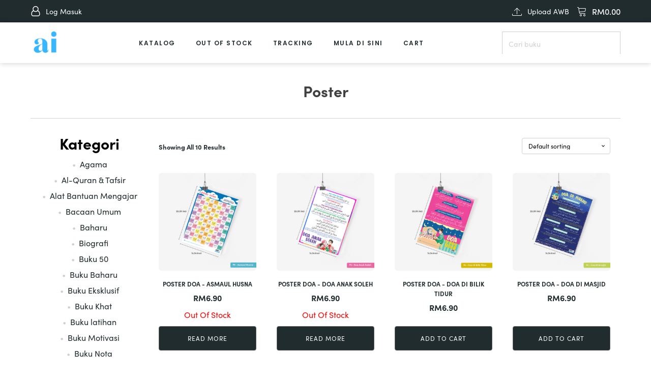

--- FILE ---
content_type: text/css
request_url: https://arasilmu.com/wp-content/uploads/oxygen/css/16386.css?cache=1671503083&ver=6.7.4
body_size: 1358
content:
#section-161-16386 > .ct-section-inner-wrap{max-width:100%;padding-top:0;padding-right:0;padding-bottom:0;padding-left:0}#section-13-16386 > .ct-section-inner-wrap{padding-top:40px;padding-bottom:0}#section-13-16386{-webkit-font-smoothing:antialiased;-moz-osx-font-smoothing:grayscale;background-color:#212c2e}#div_block-141-16386{display:flex;align-items:center;flex-direction:row}#div_block-154-16386{display:flex;align-items:center;flex-direction:row}#div_block-15-16386{width:40%}#div_block-19-16386{width:20.00%}#div_block-25-16386{width:20.00%}#div_block-30-16386{width:20.00%}#div_block-36-16386{width:100.00%;flex-direction:row;display:flex;align-items:center;padding-left:20px;padding-right:20px;justify-content:space-between;text-align:justify}#div_block-37-16386{flex-direction:row;display:flex;align-items:center}#div_block-41-16386{width:100.00%;flex-direction:row;display:flex;align-items:center;padding-left:20px;padding-right:20px;padding-top:18px;padding-bottom:18px;border-top-color:rgba(255,255,255,0.1);border-top-width:1px;border-top-style:solid}#div_block-44-16386{margin-left:auto;flex-direction:row;display:flex;align-items:center;justify-content:center;text-align:center}@media (max-width:767px){#div_block-36-16386{flex-direction:row;display:flex;align-items:center;justify-content:center;text-align:center;margin-bottom:24px}}@media (max-width:767px){#div_block-41-16386{flex-direction:column;display:flex;align-items:center;justify-content:center;text-align:center}}@media (max-width:767px){#div_block-44-16386{margin-left:-18px}}@media (max-width:479px){#div_block-15-16386{flex-direction:column;display:flex;align-items:center;text-align:center}}@media (max-width:479px){#div_block-19-16386{flex-direction:column;display:flex;align-items:center;text-align:center}}@media (max-width:479px){#div_block-25-16386{flex-direction:column;display:flex;align-items:center;text-align:center}}@media (max-width:479px){#div_block-30-16386{display:none;align-items:center;text-align:center}}@media (max-width:479px){#div_block-36-16386{display:flex;align-items:center;flex-direction:column;text-align:center}}@media (max-width:767px){#new_columns-14-16386> .ct-div-block{width:50% !important}}@media (max-width:479px){#new_columns-14-16386> .ct-div-block{width:100% !important}#new_columns-14-16386{flex-direction:column}}#new_columns-14-16386{padding-bottom:20px;border-bottom-style:solid;border-bottom-width:1px;border-bottom-color:rgba(255,255,255,0.1)}#headline-16-16386{color:#ffffff;font-size:30px}#headline-20-16386{font-size:15px}#headline-26-16386{font-size:15px}#headline-31-16386{font-size:15px}@media (max-width:479px){#headline-16-16386{font-size:25px}}#link_text-70-16386{color:#ffffff;font-size:14px;text-decoration:none;margin-left:10px}#link_text-70-16386:hover{color:rgba(255,255,255,0.5)}#text_block-170-16386{color:#eed05f;font-size:14px;text-decoration:none;margin-left:10px}#text_block-111-16386{color:#ffffff;font-size:14px;text-decoration:none;margin-left:10px}#text_block-111-16386:hover{color:rgba(255,255,255,0.5)}#text_block-17-16386{font-size:16px;margin-top:12px;margin-bottom:24px;line-height:1.6;font-weight:300;-webkit-font-smoothing:antialiased;-moz-osx-font-smoothing:grayscale;color:#ffffff}#link_text-21-16386{font-size:12px}#link_text-22-16386{font-size:12px}#link_text-23-16386{font-size:12px}#link_text-32-16386{font-size:12px}#link_text-27-16386{font-size:12px}#link_text-28-16386{font-size:12px}#link_text-29-16386{font-size:12px}#link_text-182-16386{font-size:12px}#link_text-33-16386{font-size:12px}#link_text-34-16386{font-size:12px}#link_text-35-16386{font-size:12px}#link_text-39-16386{font-size:16px;line-height:1.4;-webkit-font-smoothing:antialiased;-moz-osx-font-smoothing:grayscale;color:#ffffff;transition-duration:0.5s;transition-timing-function:ease;transition-property:all}#link_text-39-16386:hover{color:#ffffff}@media (max-width:479px){#link_text-45-16386{font-size:10px;text-align:center}}#div_block-68-16386{flex-direction:row;display:flex}#link-168-16386{flex-direction:row;display:flex}#div_block-90-16386{flex-direction:row;display:flex}#link-109-16386{flex-direction:row;display:flex;padding-bottom:0px;margin-right:0px;margin-left:15px}#link-116-16386{flex-direction:row;display:flex;padding-bottom:0px;margin-left:15px}@media (max-width:767px){#link-42-16386{margin-bottom:18px}}#image-6-16386{height:60px;margin-top:10px;margin-bottom:10px}#image-6-16386:hover{opacity:0.6;transition-duration:0.6s}#image-150-16386{height:70px}#image-150-16386:hover{opacity:0.6;transition-duration:0.6s}#image-43-16386{height:50px}@media (max-width:479px){#image-150-16386{height:40px;margin-top:10px;margin-bottom:10px}}#fancy_icon-69-16386{color:#ffffff}#fancy_icon-69-16386>svg{width:20px;height:20px}#fancy_icon-169-16386{color:#eed05f}#fancy_icon-169-16386>svg{width:20px;height:20px}#fancy_icon-110-16386{color:#ffffff}#fancy_icon-110-16386>svg{width:20px;height:20px}#fancy_icon-85-16386{color:#ffffff}#fancy_icon-85-16386>svg{width:20px;height:20px}#inner_content-163-16386{padding-top:0px;margin-top:0px;width:100%}#_nav_menu-7-16386 .oxy-nav-menu-hamburger-line{background-color:#212c2e}@media (max-width:1200px){#_nav_menu-7-16386 .oxy-nav-menu-list{display:none}#_nav_menu-7-16386 .oxy-menu-toggle{display:initial}#_nav_menu-7-16386.oxy-nav-menu.oxy-nav-menu-open .oxy-nav-menu-list{display:initial}}#_nav_menu-7-16386.oxy-nav-menu.oxy-nav-menu-open{margin-top:0 !important;margin-right:0 !important;margin-left:0 !important;margin-bottom:0 !important}#_nav_menu-7-16386.oxy-nav-menu.oxy-nav-menu-open .menu-item a{padding-top:3px;padding-bottom:3px}#_nav_menu-7-16386.oxy-nav-menu .menu-item a:hover{text-decoration:none}#_nav_menu-7-16386 .oxy-nav-menu-hamburger-wrap{width:20px;height:20px;margin-top:10px;margin-bottom:10px}#_nav_menu-7-16386 .oxy-nav-menu-hamburger{width:20px;height:16px}#_nav_menu-7-16386 .oxy-nav-menu-hamburger-line{height:3px;background-color:#212c2e}#_nav_menu-7-16386.oxy-nav-menu-open .oxy-nav-menu-hamburger .oxy-nav-menu-hamburger-line:first-child{top:6.5px}#_nav_menu-7-16386.oxy-nav-menu-open .oxy-nav-menu-hamburger .oxy-nav-menu-hamburger-line:last-child{top:-6.5px}#_nav_menu-7-16386{font-family:'Poppins'}#_nav_menu-7-16386 .menu-item a{color:#212c2e;font-weight:600;text-transform:uppercase;font-size:12px;letter-spacing:1.5px;text-decoration:none;padding-top:3px;padding-bottom:3px;margin-left:20px;margin-right:20px}#_nav_menu-7-16386.oxy-nav-menu:not(.oxy-nav-menu-open) .sub-menu{background-color:#}#_nav_menu-7-16386.oxy-nav-menu:not(.oxy-nav-menu-open) .menu-item a{justify-content:center}#_nav_menu-7-16386.oxy-nav-menu:not(.oxy-nav-menu-open) .sub-menu .menu-item a{border:0;padding-top:3px;padding-bottom:3px}#_nav_menu-7-16386 .menu-item:focus-within a,#_nav_menu-7-16386 .menu-item:hover a{background-color:#;padding-bottom:1px;border-bottom-width:2px}#_nav_menu-7-16386.oxy-nav-menu:not(.oxy-nav-menu-open) .sub-menu:hover{background-color:#}#_nav_menu-7-16386.oxy-nav-menu:not(.oxy-nav-menu-open) .menu-item a:hover{justify-content:center}#_nav_menu-7-16386.oxy-nav-menu:not(.oxy-nav-menu-open) .sub-menu .menu-item a:hover{border:0;padding-top:3px;padding-bottom:3px}#_nav_menu-152-16386 .oxy-nav-menu-hamburger-line{background-color:#212c2e}@media (max-width:1200px){#_nav_menu-152-16386 .oxy-nav-menu-list{display:none}#_nav_menu-152-16386 .oxy-menu-toggle{display:initial}#_nav_menu-152-16386.oxy-nav-menu.oxy-nav-menu-open .oxy-nav-menu-list{display:initial}}#_nav_menu-152-16386.oxy-nav-menu.oxy-nav-menu-open{margin-top:0 !important;margin-right:0 !important;margin-left:0 !important;margin-bottom:0 !important}#_nav_menu-152-16386.oxy-nav-menu.oxy-nav-menu-open .menu-item a{padding-top:3px;padding-bottom:3px}#_nav_menu-152-16386.oxy-nav-menu .menu-item a:hover{text-decoration:none}#_nav_menu-152-16386 .oxy-nav-menu-hamburger-wrap{width:20px;height:20px;margin-top:10px;margin-bottom:10px}#_nav_menu-152-16386 .oxy-nav-menu-hamburger{width:20px;height:16px}#_nav_menu-152-16386 .oxy-nav-menu-hamburger-line{height:3px;background-color:#212c2e}#_nav_menu-152-16386.oxy-nav-menu-open .oxy-nav-menu-hamburger .oxy-nav-menu-hamburger-line:first-child{top:6.5px}#_nav_menu-152-16386.oxy-nav-menu-open .oxy-nav-menu-hamburger .oxy-nav-menu-hamburger-line:last-child{top:-6.5px}#_nav_menu-152-16386{font-family:'Poppins'}#_nav_menu-152-16386 .oxy-nav-menu-list{flex-direction:row}#_nav_menu-152-16386 .menu-item a{color:#212c2e;font-weight:600;text-transform:uppercase;font-size:12px;letter-spacing:1.5px;text-decoration:none;padding-top:3px;padding-bottom:3px;margin-left:20px;margin-right:20px}#_nav_menu-152-16386.oxy-nav-menu:not(.oxy-nav-menu-open) .sub-menu{background-color:#}#_nav_menu-152-16386.oxy-nav-menu:not(.oxy-nav-menu-open) .menu-item a{justify-content:center}#_nav_menu-152-16386.oxy-nav-menu:not(.oxy-nav-menu-open) .sub-menu .menu-item a{border:0;padding-top:3px;padding-bottom:3px}#_nav_menu-152-16386 .menu-item:focus-within a,#_nav_menu-152-16386 .menu-item:hover a{background-color:#;padding-bottom:1px;border-bottom-width:2px}#_nav_menu-152-16386.oxy-nav-menu:not(.oxy-nav-menu-open) .sub-menu:hover{background-color:#}#_nav_menu-152-16386.oxy-nav-menu:not(.oxy-nav-menu-open) .menu-item a:hover{justify-content:center}#_nav_menu-152-16386.oxy-nav-menu:not(.oxy-nav-menu-open) .sub-menu .menu-item a:hover{border:0;padding-top:3px;padding-bottom:3px}@media (min-width:1201px){#_header-1-16386.oxy-header-wrapper.oxy-header.oxy-sticky-header.oxy-sticky-header-active{position:fixed;top:0;left:0;right:0;z-index:2147483640;box-shadow:0px 0px 10px rgba(0,0,0,0.3);}#_header-1-16386.oxy-header.oxy-sticky-header-active .oxygen-hide-in-sticky{display:none}#_header-1-16386.oxy-header.oxy-header .oxygen-show-in-sticky-only{display:none}}#_header_row-52-16386 .oxy-nav-menu-open,#_header_row-52-16386 .oxy-nav-menu:not(.oxy-nav-menu-open) .sub-menu{background-color:#212c2e}#_header_row-52-16386.oxy-header-row .oxy-header-container{max-width:1200px}.oxy-header.oxy-sticky-header-active > #_header_row-52-16386.oxygen-show-in-sticky-only{display:block}#_header_row-52-16386{background-color:#212c2e;height:44px}#_header_row-2-16386 .oxy-nav-menu-open,#_header_row-2-16386 .oxy-nav-menu:not(.oxy-nav-menu-open) .sub-menu{background-color:#ffffff}#_header_row-2-16386.oxy-header-row .oxy-header-container{max-width:1200px}.oxy-header.oxy-sticky-header-active > #_header_row-2-16386.oxygen-show-in-sticky-only{display:block}#_header_row-2-16386{background-color:#ffffff;margin-bottom:30px;box-shadow:0px 0px 10px 0px rgba(0,0,0,0.21)}#_header_row-147-16386 .oxy-nav-menu-open,#_header_row-147-16386 .oxy-nav-menu:not(.oxy-nav-menu-open) .sub-menu{background-color:#ffffff}#_header_row-147-16386.oxy-header-row .oxy-header-container{max-width:1200px}.oxy-header.oxy-sticky-header-active > #_header_row-147-16386.oxygen-show-in-sticky-only{display:none}#_header_row-147-16386{background-color:#ffffff;display:none}@media (max-width:1200px){.oxy-header.oxy-sticky-header-active > #_header_row-2-16386.oxygen-show-in-sticky-only{display:none}#_header_row-2-16386{display:none}}@media (max-width:1200px){.oxy-header.oxy-sticky-header-active > #_header_row-147-16386.oxygen-show-in-sticky-only{display:block}#_header_row-147-16386{display:block}}@media (max-width:479px){.oxy-header.oxy-sticky-header-active > #_header_row-147-16386.oxygen-show-in-sticky-only{display:block}#_header_row-147-16386{display:block;margin-bottom:15px;box-shadow:0px 0px 10px 0px rgba(0,0,0,0.2)}}#_social_icons-40-16386.oxy-social-icons{flex-direction:row;margin-right:-12px;margin-bottom:-12px}#_social_icons-40-16386.oxy-social-icons a{font-size:32px;margin-right:12px;margin-bottom:12px;border-radius:0}#_social_icons-40-16386.oxy-social-icons a svg{width:0.5em;height:0.5em;color:#ffffff}div.ct-section-inner-wrap,div.oxy-header-container{max-width:1200px}#-cart-total-51-16386 .woocommerce-Price-amount{font-weight:500;color:#fff}#-cart-total-51-16386 .woocommerce-Price-amount:hover{color:rgba(255,255,255,0.75)}#-cart-total-51-16386{margin-left:10px}

--- FILE ---
content_type: text/css
request_url: https://arasilmu.com/wp-content/uploads/oxygen/css/16390.css?cache=1671503080&ver=6.7.4
body_size: 891
content:
#section-50-16390 > .ct-section-inner-wrap{padding-top:0;padding-bottom:10px}#section-50-16390{border-bottom-style:none;border-bottom-width:1px;border-bottom-color:#d4cfd2;border-top-style:none;border-right-style:none;border-left-style:none}#section-3-16390 > .ct-section-inner-wrap{padding-top:0;align-items:center}#section-3-16390{text-align:center}@media (max-width:991px){#section-3-16390 > .ct-section-inner-wrap{padding-top:0}}@media (max-width:479px){#section-3-16390 > .ct-section-inner-wrap{padding-top:4px;padding-bottom:55px}}#div_block-61-16390{width:100%;align-items:center;text-align:center;border-bottom-color:#d4cfd2;border-bottom-width:1px;border-bottom-style:solid;padding-bottom:30px}#div_block-29-16390{width:20%}#div_block-30-16390{width:80.00%}@media (max-width:991px){#div_block-61-16390{border-top-style:none;border-right-style:none;border-bottom-style:none;border-left-style:none;padding-bottom:0px}}@media (max-width:479px){#div_block-29-16390{padding-bottom:28px;margin-bottom:14px;margin-top:0px;padding-top:12px;border-bottom:1px solid #212c2e}}@media (max-width:991px){#new_columns-28-16390> .ct-div-block{width:100% !important}}#widget-35-16390{font-family:'sofia-pro';paramsBase64:auto}#widget-44-16390{font-family:'sofia-pro';paramsBase64:auto;display:none}@media (max-width:991px){#widget-35-16390{display:none}}@media (max-width:991px){#widget-44-16390{display:block;text-align:center;font-size:8px}}@media (max-width:479px){#widget-35-16390{color:#212c2e}}@media (max-width:479px){#widget-44-16390{color:#212c2e}}div.ct-section-inner-wrap,div.oxy-header-container{max-width:1200px}.woocommerce .oxy-woo-products{width:100%}.woocommerce .oxy-woo-products ul.products.columns-3 li.product,.woocommerce-page .oxy-woo-products ul.products.columns-3 li.product{width:33.33%}.woocommerce ul.products li.product .onsale{background:#00a550;font-size:12px;padding:6px 12px;line-height:1.2;border-radius:20px;min-width:0;min-height:0;margin:0;top:32px;right:32px}.woocommerce .woocommerce-ordering select{cursor:pointer;line-height:1.6;box-sizing:border-box;-webkit-box-sizing:border-box;-moz-box-sizing:border-box;background:transparent;font-size:12px;-webkit-appearance:none;-moz-appearance:none;appearance:none;padding:8px 36px 8px 12px;outline:none;color:#000000;position:relative;background:url(https://arasilmu.com/wp-content/plugins/oxygen-woocommerce/elements/assets/chevron-down.svg),#ffffff;background-size:6px;background-repeat:no-repeat;background-position:94%}.woocommerce ul.products li.product a img{border:1px solid #d3ced2}.woocommerce nav.woocommerce-pagination ul li a{color:#212c2e;padding:8px 12px;min-width:36px}.woocommerce nav.woocommerce-pagination ul li a:hover{color:#606e79;background:none}.woocommerce nav.woocommerce-pagination ul li span.current{padding:8px 12px;min-width:36px}.woocommerce nav.woocommerce-pagination ul li:last-child{border:none}.woocommerce nav.woocommerce-pagination ul{overflow:hidden;border:1px solid #d3ced2}.woocommerce ul.products li.product .woocommerce-loop-product__title{font-size:16px;padding-top:0}.woocommerce ul.products li.product .woocommerce-loop-product__title:hover{color:#606e79}.woocommerce ul.products li.product .price ins{text-decoration:none}.woocommerce div.product .woocommerce-product-rating{display:flex;align-items:center;margin-bottom:12px}.woocommerce .woocommerce-product-rating .star-rating{width:auto;letter-spacing:2px;margin:0 4px 0 0}.woocommerce .star-rating span{color:#212c2e}.woocommerce .woocommerce-result-count{padding:8px 0}.woocommerce-pagination{margin-top:48px;display:flex;flex-direction:column;align-items:center}.woocommerce ul.products li.product a{display:flex;flex-direction:column}@media (max-width:768px){.woocommerce ul.products[class*="columns-"] li.product,.woocommerce-page ul.products[class*="columns-"] li.product{width:50%;margin:0px}}@media (max-width:480px){.woocommerce ul.products[class*="columns-"] li.product,.woocommerce-page ul.products[class*="columns-"] li.product{width:100%;margin:0px}}@media (max-width:524px){.woocommerce .woocommerce-ordering{float:left}.woocommerce .woocommerce-result-count{margin-bottom:0;padding:0}}#-woo-products-5-16390 h1.page-title{color:#212c2e;font-size:0px}#-woo-products-5-16390 .woocommerce-result-count{color:#212c2e;font-size:13px;font-family:Inherit;text-align:left;text-transform:capitalize;font-weight:600}#-woo-products-5-16390 .woocommerce .woocommerce-ordering select{color:#212c2e}#-woo-products-5-16390 ul.products li.product .onsale,#-woo-products-5-16390 span.onsale{background-color:#26b79f;border-radius:2px;text-transform:capitalize}#-woo-products-5-16390 img.attachment-woocommerce_thumbnail{border-top-width:0px;border-right-width:0px;border-bottom-width:0px;border-left-width:0px;border_radius_border-radius:5px;border-radius:5px}#-woo-products-5-16390 .woocommerce-loop-product__title{color:#212c2e;font-size:12px;font-weight:600}#-woo-products-5-16390 .price,#-woo-products-5-16390 .price span{text-align:center;color:#212c2e}#-woo-products-5-16390 a.button{background-color:#212c2e}#-woo-products-5-16390 a.button:hover{background-color:#404d4f}#-woo-products-5-16390 nav.woocommerce-pagination ul li a{color:#212c2e}#-woo-products-5-16390 .woocommerce-loop-product__link{align-items:center;text-align:center}#-woo-products-5-16390 li.product{width:25%}#-woo-products-5-16390 .woocommerce-pagination{align-items:center;text-align:center}#-woo-products-5-16390{text-align:center;text-transform:uppercase}#-woo-products-5-16390:hover{oxy-woo-products-slug-abuttonbackground-color:#404d4f}@media (max-width:1200px){#-woo-products-5-16390 li.product{width:25%}}@media (max-width:991px){#-woo-products-5-16390 li.product{width:33.33%}}@media (max-width:767px){#-woo-products-5-16390 li.product{width:50%}}@media (max-width:479px){#-woo-products-5-16390 .woocommerce-result-count{color:#212c2e;text-align:center}#-woo-products-5-16390 a.button{font-size:10px}#-woo-products-5-16390 li.product{width:50%}}#-woo-archive-title-62-16390{html-tag:h2}